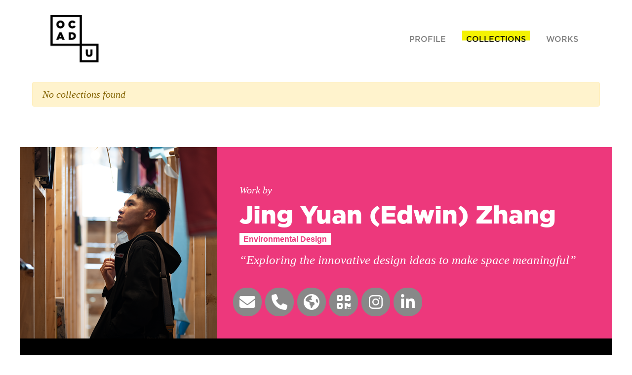

--- FILE ---
content_type: text/html; charset=utf-8
request_url: https://eportfolio.ocadu.ca/collection/index/bcb27e72-d388-4fa0-811c-dab7f4383eb8
body_size: 3872
content:
<!DOCTYPE html>
<html lang="en" dir="ltr">
  <head>
    <meta charset="utf-8">
    <meta name="viewport" content="width=device-width, initial-scale=1.0">
    <title> - OCAD U - ePortfolio</title>
    <link rel="shortcut icon" href="/favicon.ico" type="image/x-icon">
	<link rel="stylesheet" href="https://maxcdn.bootstrapcdn.com/bootstrap/4.0.0/css/bootstrap.min.css" integrity="sha384-Gn5384xqQ1aoWXA+058RXPxPg6fy4IWvTNh0E263XmFcJlSAwiGgFAW/dAiS6JXm" crossorigin="anonymous">  
	<link href="/Content/kendo/css?v=9bUJaeT36768Eir6Iui6-0Oq1y3ukx14D4FMiDjmEHs1" rel="stylesheet"/>

    <script src="https://kit.fontawesome.com/721f12f666.js" crossorigin="anonymous"></script>
	
	<link rel="stylesheet" href="/content/designersite.css"/>
	<script src="/bundles/modernizr?v=inCVuEFe6J4Q07A0AcRsbJic_UE5MwpRMNGcOtk94TE1"></script>

    <script src="/bundles/jquery?v=2u0aRenDpYxArEyILB59ETSCA2cfQkSMlxb6jbMBqf81"></script>

	<script src="/bundles/kendo?v=1bsgSEk_mHlrRIPMfWeA6A_vayaGOIZMXl70MS37KfY1"></script>


<script>
(function($){
  $(document).on('contextmenu', 'img', function() {
      return false;
	})

  $(document).on('contextmenu', '.modal-dialog', function() {
      return false;
  })

})(jQuery);
</script>


    
  </head>
  <body>
    <header>
      <nav class="navbar navbar-expand-lg navbar-light">
        <!-- image -->
        <a class="navbar-brand" href="https://eportfolio.ocadu.ca/">
          <img src="/content/images/profile/small-logo.png" width="100" height="100" alt="OCAD U Logo">
        </a>
        <button class="navbar-toggler" type="button" data-toggle="collapse" data-target="#navbarNav" aria-controls="navbarNav" aria-expanded="false" aria-label="Toggle navigation">
          <span class="navbar-toggler-icon"></span>
        </button>
        <div class="collapse navbar-collapse" id="navbarNav">
          <ul class="navbar-nav ml-auto">
            <li class="nav-item ">
              <a class="nav-link" href="/profile/details/bcb27e72-d388-4fa0-811c-dab7f4383eb8#profile"><h6>Profile</h6> <span class="sr-only">(current)</span></a>
            </li>
            <li class="nav-item active">
              <a class="nav-link" href="/collection/index/bcb27e72-d388-4fa0-811c-dab7f4383eb8#collection"><h6>Collections</h6></a>
            </li>
            <li class="nav-item ">
              <a class="nav-link" href="/work/index/bcb27e72-d388-4fa0-811c-dab7f4383eb8#work"><h6>WORKS</h6></a>
            </li>
          </ul>
        </div>
      </nav>
    </header>
    <main>
		


<section class="row" style="margin:25px;">
			<div class="container profile_heading">
            <h4 class="alert alert-warning" role="alert">No collections found</h4>
        </div>
</section>

<div class="row" style="padding-top:16px;">
<div class="col-lg-4 col-md-6 col-sm-12" style="padding:0px;">
	<div class="ep-photo" role="img" aria-label="Jing Yuan (Edwin) Zhang - Profile Photo"></div>
</div>

<div class="container profile_sum col-lg-8 col-md-6 col-sm-12 ep-artist-details">
    <div class="container">
        <h4>Work by</h4>
    </div>
    <div class="container">
        <div>
            <h1>Jing Yuan (Edwin) Zhang</h1>
        </div>
    </div>
    <div class="container">
		<span class="ep-reverse">Environmental Design</span>
    </div>
    <div class="container">
			<blockquote class="blockquote">
			<p class="mb-0">
				<h3  id="PitchMore">“Exploring the innovative design ideas to make space meaningful”
</h3>
			</p></blockquote>

    </div>
	<script id="PitchTemplate" type="text/x-kendo-template">
		<div class="template-wrapper">
			<p>#=target.data('title')#</p>
		</div>
	</script>
	<style>
   .template-wrapper{
        display: flex;
        flex-direction: row;
        height: 100%;
		background-color:#fff;
    }

  .template-wrapper p {
        font-size: 1em;
        line-height: 1.2;
        padding: 32px;
        width: 100%;
		overflow:auto;
        text-align: left;
        box-sizing: border-box;
        margin: 0;
    }
	</style>
    <div class="container contacts">
				<div class="container contact_icon revealed">
					<a 
						href="mailto:edwin.jy.zhang@gmail.com"
						target="_blank"
						role="button" 
					    title="Email Address"
						class="btn btn-secondary btn-default btn-xl btn-artist">
					<i class="k-icon fa fa-envelope k-icon-32"></i>
					</a>
				</div>
						<div class="container contact_icon revealed">
					<a 
						href="tel:1(647) 989-2618" 
						role="button" 
					    title="Phone"
						class="btn btn-secondary btn-default btn-xl btn-artist">
					<i class="k-icon fa fa-phone k-icon-32"></i>
					</a>
				</div>

			<div class="container contact_icon revealed">
				<a 
					href="https://edwinjyzhang.format.com" 
					title="Website"
					target="_blank" 
					role="button" 
					class="btn btn-secondary btn-xl btn-artist" >
				<i class="k-icon fa fa-globe k-icon-32"></i>
				</a>
			</div>


		<div class="container contact_icon revealed">
			<a 
				title="QR Code"
				data-toggle="modal" 
				data-target="#ProfileModal"
				role="button" 
				class="btn btn-secondary btn-xl btn-artist" >
			<i class="k-icon fas fa-qrcode k-icon-32"></i>
			</a>
		</div>

			<div class="container contact_icon revealed">
				<a 
					href="https://www.instagram.com/yuan_photolog/" 
					title="Instagram"
					target="_blank" 
					role="button" 
					class="btn btn-secondary btn-xl btn-artist" >
				<i class="k-icon fab fa-instagram k-icon-32"></i>
				</a>
			</div>
			<div class="container contact_icon revealed">
				<a 
					href="https://www.linkedin.com/in/edwin-zhang-062827207/" 
					title="LinkedIn"
					target="_blank" 
					role="button" 
					class="btn btn-secondary btn-xl btn-artist" >
				<i class="k-icon fab fa-linkedin-in k-icon-32"></i>
				</a>
			</div>

        </div>
</div>
</div>
<div 
		id="ProfileModal" 
		class="modal fade" 
		tabindex="-1" 
		role="dialog" 
		aria-labelledby="ProfileModalLabel" 
		aria-hidden="true">
		<div class="modal-dialog" style="max-width:512px;height:90%;">
			<div class="modal-content">
				<div class="modal-header">
					<h4 class="modal-title">Profile QR Code</h4>
					<button type="button" class="close" data-dismiss="modal" aria-label="Close">
						<span aria-hidden="true">&times;</span>
					</button>
				</div>
				<div class="modal-body">
					<img src="https://eportfolio.ocadu.ca/1mfz5g.qr" class="img-responsive" style="width:100%;" alt="QRC">
				</div>
			</div>
		</div>
</div>	

<div 
		id="UnveilModal" 
		class="modal fade" 
		tabindex="-1" 
		role="dialog" 
		aria-labelledby="UnveilModalLabel" 
		aria-hidden="true">
		<div class="modal-dialog" style="max-width:512px;height:90%;">
			<div class="modal-content">
				<div class="modal-header">
					<h4 class="modal-title">Please enter key to unveil</h4>
					<button type="button" class="close" data-dismiss="modal" aria-label="Close">
						<span aria-hidden="true">&times;</span>
					</button>
				</div>
				<div class="modal-body">
					<form action="/profile/unveil/" id="unveilForm" method="post">
						<input name="__RequestVerificationToken" type="hidden" value="IMPskgL4PuJrys9V1B3zsXUBzIAthJrqWAQiz0Wc_z4-Zsnvlt4WNQ5sTuDeX5-9dHGdR40ggQLvtd9HyOpamXl0-e0L7jmtewFOsu_YQFw1" />
						

						<input data-val="true" data-val-required="Required value" id="Aid" name="Aid" type="hidden" value="bcb27e72-d388-4fa0-811c-dab7f4383eb8" />
						<input class="form-control input-md" data-val="true" data-val-length="The value must be less than 100 characters long." data-val-length-max="100" data-val-required="Required value" id="Unveilkey" name="Unveilkey" style="max-width:100%;" tabindex="1" type="text" value="" />
						<button 
								type="button" 
								class="btn btn-secondary passkey-enter" 
								style="margin-top:32px;margin-bottom:32px;"
								data-loading-text="Sending info.."><i class="fa fa-paper-plane"></i> Submit </button>
					</form>
					<div id="result" style="color:red;"></div>
				</div>
			</div>
		</div>
</div>	



    <script>
		$(function () {
			$('.passkey-enter').click(function () {
				var form = $("#unveilForm");  
				var url = form.attr("action");  
				var formData = form.serialize(); 
				$.post(
					'/profile/unveil/', formData,
					function (data, status, xhr) {
						if (data.IsValid) {
							$('.veiled').hide();
							$('.unveiled').show();
							if ($('#emailAddress')) {
								$('#emailAddress').attr('href', 'mailto:' + data.EmailAddress);
							}
							if ($('#phoneNumber')) {
								$('#phoneNumber').attr('href', 'tel:' + data.PhoneNumber);
							}
							
							$('#UnveilModal').modal('hide')
						}
						else {
							$('#result').html("Request failed: invalid key");
						}
					})
          })
		})
  </script>






<style>
	.ep-photo {
		width:100%;
		height:100%;
		min-height:256px;
		background: url(https://eportfolio.ocadu.ca/profile/getphoto/bcb27e72-d388-4fa0-811c-dab7f4383eb8);
		background-repeat: no-repeat;
		background-size: auto;
		-webkit-background-size: cover; /* For WebKit*/
		-moz-background-size: cover;    /* Mozilla*/
		-o-background-size: cover;      /* Opera*/
		background-size: cover;         /* Generic*/
	}

	.popover{
		width:600px;
		max-width: 90%;/* Max Width of the popover (depending on the container!) */
		margin-left:5%;
		max-height:50%;
		overflow: scroll;
	}

</style>


<style>
	.card {
		height: 100% !important;
		width: 100%;
		margin: 0px;
	}
	.card-cell {
		padding: 0px;
	}

</style>
    </main>
	<div class="container footer-content">
    <footer>
      <section class="row">
        <div class="container col-lg-3 col-md-3 col-sm-12">
          <ul class="footer-nav">
            <li class="footer-item active">
              <a class="footer-link" href="/profile/details/bcb27e72-d388-4fa0-811c-dab7f4383eb8#profile"><h5>Profile</h5></a>
            </li>
            <li class="footer-item">
              <a class="footer-link" href="/collection/index/bcb27e72-d388-4fa0-811c-dab7f4383eb8#collection"><h5>Collections</h5></a>
            </li>
            <li class="footer-item">
              <a class="footer-link" href="/work/index/bcb27e72-d388-4fa0-811c-dab7f4383eb8#work"><h5>Work</h5></a>
            </li>
          </ul>
        </div>
        <div class="container copyright col-md-9 col-sm-12">
          <ul class="footer-nav">
            <li class="footer-item active">
              <h5>All images and site content copyright © JING YUAN (EDWIN) ZHANG 2026 </h5>
            </li>
            <li class="footer-item">
              <h5>All rights reserved. Any use of images without express written permission is strictly prohibited.</h5>
            </li>
            <li class="footer-item">
              <h5>© OCAD U 2026</h5>
            </li>
          </ul>
        </div>

	</section>
	<section class="row">
        <div class="container copyright col-lg-12 col-md-12 col-sm-24">
            <h6 style="width:100%; text-align:right;"></h6>
        </div>
      </section>
    </footer>
	</div>
	
	<script src="https://cdnjs.cloudflare.com/ajax/libs/popper.js/1.12.9/umd/popper.min.js"></script>
	<script src="https://maxcdn.bootstrapcdn.com/bootstrap/4.0.0/js/bootstrap.min.js" integrity="sha384-JZR6Spejh4U02d8jOt6vLEHfe/JQGiRRSQQxSfFWpi1MquVdAyjUar5+76PVCmYl" crossorigin="anonymous"></script>
    <script>
        $("#gr-body").css("opacity", 1);
    </script>
	
  </body>
</html>



--- FILE ---
content_type: text/css
request_url: https://eportfolio.ocadu.ca/content/designersite.css
body_size: 4222
content:
@charset "utf-8";
@import url("https://use.typekit.net/vmr0emu.css");
body {
    max-width: 100%;
    width: 1200px;
    margin: auto;
}

.navbar {
    margin: 15px 45px 25px 45px;
}

.navbar-nav {
    float: right;
}

.nav-item {
    margin-left: 25px;
}

.navbar-nav .active {
    background-color: #f4f202;
    height: 20px;
}

section {
    margin: 0 75px 10px 75px;
}

.container, .row {
    padding: 0;
    margin: 0;
    max-width: 100%;
}

.divider {
    padding: 50px 0 75px 0;
}

.footer-content {
    width: 100%;
    padding: 0px;
    margin: 0px;
}

.footer-text-right {
    width: 100%;
    text-align: right;
    color: #fff;
}

.fixed-bottom {
    position: fixed;
    margin: auto;
    height: 200px;
    width: 100%;
    right: 0;
    bottom: 0;
    left: 0;
    z-index: 1030;
}

footer {
    margin-top: 0px;
}

h1 {
    font-family: Gotham,Arial, sans-serif;
    font-style: normal;
    font-size: 50px;
    font-weight: 800;
}

h2 {
    font-family: Gotham, Arial, sans-serif;
    font-size: 23px;
    font-style: normal;
}

h3 {
    font-family: Malaga, Georgia, serif;
    font-size: 25px;
    font-style: italic;
}

h4 {
    font-family: Malaga, Georgia, serif;
    font-size: 20px;
    font-style: italic;
}

h5 {
    font-family: Gotham, Arial, sans-serif;
    font-size: 16px;
    font-style: normal;
    padding: 0;
    margin: 0;
}

h6 {
    font-family: Gotham, Arial, sans-serif;
    font-size: 16px;
    text-transform: uppercase;
}

.break {
    display: block;
    margin-bottom: 1em;
}

figure img {
    max-width: 100%;
    width: auto;
}

figure.ep-figure-right img {
    max-width: 100%;
    width: 100%;
}

figcaption {
    opacity: 0;
}

/*------- profile ---------------------*/
.profile_sum {
    padding: 0px 50px;
}

.profile_heading {
    margin: 0px 0 25px 0;
    color: #ed387c;
}

.akaname {
    float: left;
    margin-left: 10px;
}

.firstname {
    float: left;
}

.lastname {
    float: left;
    margin-left: 10px;
}

    .lastname .square {
        background-color: #ed387c;
        opacity: 0.2;
        width: 100px;
        height: 45px;
        margin: -70px 0 0 -5px;
    }

.subname {
    clear: left;
}

.blockquote {
    margin-top: 15px;
}

.contacts {
    margin-left: -14px;
}

.contact_icon {
    float: left;
    display: inline-block;
    text-align: center;
    width: 60px;
    margin-right: 5px;
    padding-top: 25px;
}

.contact_icon_right {
    float: right;
    display: inline-block;
    text-align: center;
    width: 60px;
    margin-right: 5px;
    padding-top: 25px;
}


.btn-xl {
    width: auto;
    height: auto;
    padding: 13px 13px;
    border-radius: 27px;
    font-size: 24px;
    line-height: 1;
    border: 0px;
    background-color: #888;
}

    .btn-xl:hover {
        background-color: #999;
    }

.k-icon-32 {
    font-size: 32px;
}

.k-icon-24 {
    font-size: 24px;
    margin-right: 16px;
}

.k-icon-16 {
    font-size: 16px;
}

.veiled {
    color: #b2b2b2;
}

.lock {
    height: 30px;
    margin-top: -30px;
    text-align: center;
    color: #b2b2b2;
}

.popover_contents {
    margin: 15px;
}

.password-enter {
    border-radius: 0;
    margin: 10px auto;
    display: flex;
    justify-content: center;
}

.hide {
    visibility: hidden;
}

/*------- Detailed Profile -------------*/
.profile_detail1 {
    padding-right: 75px;
}

.profile_detail2 {
    margin-bottom: 50px;
    padding-left: 50px;
}

.profile_detail3 {
    padding-left: 50px;
}

.profile_icon {
    color: #ed387c;
}

.exhibition, .award, .education, .keywords {
    margin-top: 25px;
}

.exhb_website {
    margin-left: 5px;
    color: #383838;
}

    .exhb_website:hover {
        color: #ed387c;
    }

.keyword {
    font-family: Gotham, Arial, sans-serif;
    font-size: 15px;
    font-style: normal;
    font-weight: 300;
    padding: 0;
    margin: 0;
    outline: 1px solid #ed387c;
    padding: 6px 6px 6px 6px;
    margin: 2px;
    white-space: nowrap;
}

.keywords {
    width: 100%;
    line-height: 33px;
}

/*---------- Collection -------------------------*/
.collection-go-back, .collection-more {
    float: left;
    width: 5%;
    padding-top: 275px;
}

.carousel-inner {
    float: left;
    width: 100%;
}

.btn-outline-secondary {
    border: 0;
}

    .btn-outline-secondary:hover, .btn-outline-secondary:active {
        background-color: #fff;
        color: #ed387c;
        border: 0px;
    }

.card {
    border-radius: 0;
    margin-left: 25px;
}

.card_category {
    font-size: 15px;
}

a {
    color: #000;
}

    a:hover {
        color: #ed387c;
    }

    a.highlight {
        text-decoration: underline;
    }

/*---------- Work -------------------------*/
.work_thumbnail {
    background-color: #ed387c;
}

.image {
    opacity: 1;
    display: block;
    width: 100%;
    height: auto;
    transition: .5s ease;
    backface-visibility: hidden;
}

.middle {
    transition: .5s ease;
    opacity: 0;
    position: absolute;
    top: 50%;
    left: 50%;
    transform: translate(-50%, -50%);
    -ms-transform: translate(-50%, -50%);
    text-align: center;
}

.work_thumbnail:hover .image {
    opacity: 0.3;
}

.work_thumbnail:hover .middle {
    opacity: 1;
}

.work_text {
    color: #fff;
}

.loadmore {
    text-align: center;
    margin-top: 50px;
}

.loadbutton {
    padding: 18px 25px 0 25px;
    background-color: white;
    color: black;
    border: 2px solid #000;
    opacity: 0.4;
}

    .loadbutton:hover {
        opacity: 1;
    }

.ep-figure-right {
    max-width: 100%;
    width: 512px;
    float: right;
    margin-left: 20px;
}

/*----------footer-------------------------*/
footer {
    padding-top: 25px;
    padding-bottom: 25px;
    padding-left: 75px;
    padding-right: 75px;
    background-color: #000;
}

ul {
    list-style-type: none;
    padding: 0;
}

    ul > li {
        padding: 0;
        margin-top: 10px;
    }

        ul > li > a {
            text-decoration: none;
            color: #fff;
        }

            ul > li > a:hover {
                text-decoration: none;
                color: #f4f202;
            }

.copyright {
    text-align: right;
    color: #fff;
}

/*----------- media query ---------------------*/
@media screen and (min-width: 768px) {
    .carousel-inner .active,
    .carousel-inner .active + .carousel-item {
        display: block;
    }

    .carousel-inner .carousel-item.active:not(.carousel-item-right):not(.carousel-item-left),
    .carousel-inner .carousel-item.active:not(.carousel-item-right):not(.carousel-item-left) + .carousel-item {
        -webkit-transition: none;
        transition: none;
    }

    .carousel-inner .carousel-item-next,
    .carousel-inner .carousel-item-prev {
        position: relative;
        -webkit-transform: translate3d(0, 0, 0);
        transform: translate3d(0, 0, 0);
    }

    .carousel-inner .active.carousel-item + .carousel-item + .carousel-item + .carousel-item {
        position: absolute;
        top: 0;
        right: -50%;
        z-index: -1;
        display: block;
        visibility: visible;
    }
    /* left or forward direction */
    .active.carousel-item-left + .carousel-item-next.carousel-item-left,
    .carousel-item-next.carousel-item-left + .carousel-item {
        position: relative;
        -webkit-transform: translate3d(-100%, 0, 0);
        transform: translate3d(-100%, 0, 0);
        visibility: visible;
    }
    /* farthest right hidden item must be abso position for animations */
    .carousel-inner .carousel-item-prev.carousel-item-right {
        position: absolute;
        top: 0;
        left: 0;
        z-index: -1;
        display: block;
        visibility: visible;
    }
    /* right or prev direction */
    .active.carousel-item-right + .carousel-item-prev.carousel-item-right,
    .carousel-item-prev.carousel-item-right + .carousel-item {
        position: relative;
        -webkit-transform: translate3d(100%, 0, 0);
        transform: translate3d(100%, 0, 0);
        visibility: visible;
        display: block;
        visibility: visible;
    }

    .ep-figure-right {
        max-width: 100%;
        width: 60%;
        float: right;
        margin-left: 20px;
    }

}

@media screen and (min-width: 992px) {
    .carousel-inner .active,
    .carousel-inner .active + .carousel-item,
    .carousel-inner .active + .carousel-item + .carousel-item {
        display: block;
    }

    .carousel-inner .carousel-item.active:not(.carousel-item-right):not(.carousel-item-left),
    .carousel-inner .carousel-item.active:not(.carousel-item-right):not(.carousel-item-left) + .carousel-item,
    .carousel-inner .carousel-item.active:not(.carousel-item-right):not(.carousel-item-left) + .carousel-item + .carousel-item {
        -webkit-transition: none;
        transition: none;
    }

    .carousel-inner .carousel-item-next,
    .carousel-inner .carousel-item-prev {
        position: relative;
        -webkit-transform: translate3d(0, 0, 0);
        transform: translate3d(0, 0, 0);
    }

    .carousel-inner .active.carousel-item + .carousel-item + .carousel-item + .carousel-item {
        position: absolute;
        top: 0;
        right: -33.3333%;
        z-index: -1;
        display: block;
        visibility: visible;
    }
    /* left or forward direction */
    .active.carousel-item-left + .carousel-item-next.carousel-item-left,
    .carousel-item-next.carousel-item-left + .carousel-item,
    .carousel-item-next.carousel-item-left + .carousel-item + .carousel-item,
    .carousel-item-next.carousel-item-left + .carousel-item + .carousel-item + .carousel-item {
        position: relative;
        -webkit-transform: translate3d(-100%, 0, 0);
        transform: translate3d(-100%, 0, 0);
        visibility: visible;
    }
    /* farthest right hidden item must be abso position for animations */
    .carousel-inner .carousel-item-prev.carousel-item-right {
        position: absolute;
        top: 0;
        left: 0;
        z-index: -1;
        display: block;
        visibility: visible;
    }
    /* right or prev direction */
    .active.carousel-item-right + .carousel-item-prev.carousel-item-right,
    .carousel-item-prev.carousel-item-right + .carousel-item,
    .carousel-item-prev.carousel-item-right + .carousel-item + .carousel-item,
    .carousel-item-prev.carousel-item-right + .carousel-item + .carousel-item + .carousel-item {
        position: relative;
        -webkit-transform: translate3d(100%, 0, 0);
        transform: translate3d(100%, 0, 0);
        visibility: visible;
        display: block;
        visibility: visible;
    }
}

@media screen and (max-width: 992px) {
    .navbar {
        margin: 25px 25px 5px 25px;
    }

    section {
        margin: 0 25px 50px 25px;
    }

    h1 {
        font-family: Gotham,Arial, sans-serif;
        font-style: normal;
        font-size: 35px;
        font-weight: 800;
    }

    h2 {
        font-family: Gotham, Arial, sans-serif;
        font-size: 18px;
        font-style: normal;
    }

    h3 {
        font-family: Malaga, Georgia, serif;
        font-size: 20px;
        font-style: italic;
    }

    h4 {
        font-family: Malaga, Georgia, serif;
        font-size: 15px;
        font-style: italic;
    }

    h5 {
        font-family: Gotham, Arial, sans-serif;
        font-size: 13px;
        font-style: normal;
        padding: 0;
        margin: 0;
    }

    h6 {
        font-family: Gotham, Arial, sans-serif;
        font-size: 13px;
        text-transform: uppercase;
    }

    .keyword {
        font-family: Gotham, Arial, sans-serif;
        font-size: 13px;
        font-style: normal;
        font-weight: 300;
        padding: 0;
        margin: 0;
        outline: 1px solid #ed387c;
        padding: 6px 6px 6px 6px;
        margin: 2px;
    }

    .keywords {
        width: 100%;
        line-height: 33px;
    }

    .card_category {
        font-size: 12px;
    }

    .divider {
        padding: 25px 0 50px 0;
        width: 50%;
    }

    footer {
        padding: 25px;
        background-color: #000;
    }

    .profile_sum {
        padding: 0px 25px;
    }

    .profile_heading {
        margin: 25px 0 25px 0;
        color: #ed387c;
    }

    .contacts {
        margin-left: 0px;
    }

    .contact_icon {
        float: left;
        display: inline-block;
        text-align: center;
        margin-right: 10px;
        padding-top: 18px;
        margin-bottom: 50px;
    }

    .btn-xl {
        padding: 10px 10px;
        background-color: #888;
    }

    .profile_detail1 {
        padding-right: 0px;
        margin-bottom: 25px;
    }

    .profile_detail2 {
        margin-bottom: 30px;
        padding-left: 0px;
    }

    .profile_detail3 {
        margin-bottom: 25px;
        padding-left: 0px;
    }

    .exhibition, .award, .education, .keywords {
        margin-top: 10px;
    }

    .profile_icon {
        color: #ed387c;
        font-size: 18px;
    }

    .lastname .square {
        background-color: #ed387c;
        opacity: 0.2;
        width: 65px;
        height: 28px;
        margin: -50px 0 0 -5px;
    }
}

@media screen and (max-width: 768px) {
    .profile_sum {
        padding: 0px 25px;
    }

    .profile_heading {
        margin: 25px 0 25px 0;
        color: #ed387c;
    }

    .contacts {
        margin-left: -10px;
    }

    .contact_icon {
        float: left;
        display: inline-block;
        text-align: center;
        width: 18%;
        padding-top: 20px;
        margin-bottom: 50px;
    }

    .btn-xl {
        padding: 10px 10px;
        font-size: 12px;
        background-color: #888;
    }
}

.ep-phone-icon:before {
    content: "\260e"; /* Adds a glyph using the Unicode character number */
}


.carousel-control-prev-icon,
.carousel-control-next-icon {
    height: 50px;
    width: 50px;
    outline: black;
    background-size: 100%, 100%;
    border-radius: 50%;
    border: 2px solid #ed387c;
    background-color: #c0c0c0;
    background-image: none;
}

    .carousel-control-next-icon:after {
        content: '>';
        font-size: 27px;
        font-weight: 800;
        color: #212529;
    }

    .carousel-control-prev-icon:after {
        content: '<';
        font-size: 27px;
        font-weight: 800;
        color: #212529;
    }

.carousel-control-next, .carousel-control-prev {
    width: 50px;
}

.breadcrumb {
    float: right;
    margin: 10px 75px;
    background-color: #fff;
}

.breadcrumb-item {
    font-family: Arial, sans-serif;
    font-size: 13px;
    text-transform: uppercase;
}

ol.breadcrumb {
    margin-left: 45px;
    margin-top: -25px;
}

hr {
    color: #ed387c;
    border-top: dotted 2px;
    opacity: 0.1;
}

.figure-caption {
    height: 32px;
    overflow: hidden;
}

.ep-artist-details {
    background-color: #ed387c;
    color: #ffffff;
    padding: 75px 45px 45px 45px;
}

.ep-reverse {
    background-color: #ffffff;
    color: #ed387c;
    padding: 4px 8px 4px 8px;
    font-weight: bold;
}

.ep-reverse-onwhite {
    background-color: #ed387c;
    color: #ffffff;
    padding: 4px 8px 4px 8px;
    font-weight: bold;
}

.ep-icon-right {
    background-color: #ed387c;
    color: #ffffff;
    float: right;
}

.ep-contacts {
    padding-top: 32px;
}

.ep-awards {
    padding-top: 32px;
    margin-left:-14px;
}

.ep-award-icon {
    /*float: left;*/
    display: inline-block;
    width: 80px;
    margin-top: 10px;
}

.ep-artwork-details {
    padding-top: 16px;
    /*margin-left: -14px;*/
}

.embed-container {
    position: relative;
    padding-bottom: 56.25%;
    height: 0;
    overflow: hidden;
    max-width: 100%;
}

    .embed-container iframe, .embed-container object, .embed-container embed {
        position: absolute;
        top: 0;
        left: 0;
        width: 100%;
        height: 100%;
    }
